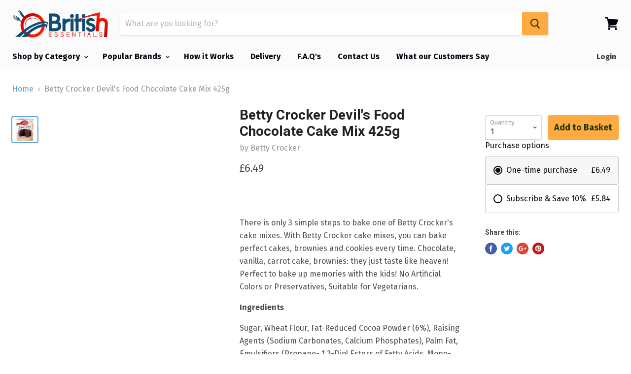

--- FILE ---
content_type: text/javascript
request_url: https://britishessentials.com/cdn/shop/t/63/assets/footer.js?v=26876623593598288381676992721
body_size: -219
content:
var script_loaded=!1;function loadJSscripts(){script_loaded||(uLTS!==void 0&&uLTS.disconnect(),window.yett!==void 0&&window.yett.unblock(),script_loaded=!0,document.querySelectorAll("iframe[data-src], script[data-src]").forEach(function(a2){(datasrc=a2.dataset.src)!=null&&(a2.src=datasrc)}),document.querySelectorAll("link[data-href]").forEach(function(a2){(datahref=a2.dataset.href)!=null&&(a2.href=datahref)}),document.querySelectorAll("script[type='text/lazyload']").forEach(function(d){var b=document.createElement("script");for(a=0;a<d.attributes.length;a++){var c=d.attributes[a];b.setAttribute(c.name,c.value)}b.type="text/javascript",b.innerHTML=d.innerHTML,d.parentNode.insertBefore(b,d),d.parentNode.removeChild(d)}),document.dispatchEvent(new CustomEvent("asyncLazyLoad")),setTimeout(function(){document.dispatchEvent(new CustomEvent("loadBarInjector"))},3e3))}var activityEvents=["mousedown","mousemove","keydown","scroll","touchstart","click","keypress","touchmove"];activityEvents.forEach(function(a2){window.addEventListener(a2,loadJSscripts,!1)}),__isPSA||loadJSscripts();
//# sourceMappingURL=/cdn/shop/t/63/assets/footer.js.map?v=26876623593598288381676992721
